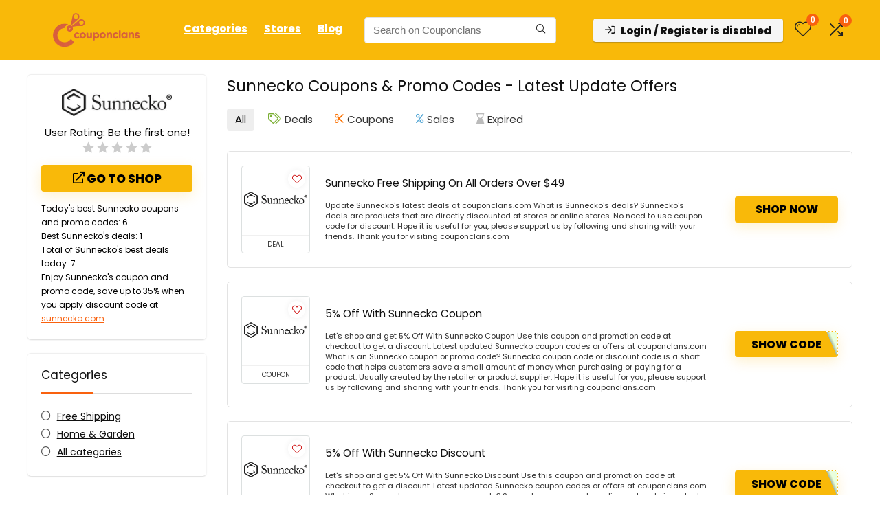

--- FILE ---
content_type: text/html; charset=utf-8
request_url: https://www.google.com/recaptcha/api2/aframe
body_size: 184
content:
<!DOCTYPE HTML><html><head><meta http-equiv="content-type" content="text/html; charset=UTF-8"></head><body><script nonce="Ms7CH2NxLMsEFLxmCGUgkQ">/** Anti-fraud and anti-abuse applications only. See google.com/recaptcha */ try{var clients={'sodar':'https://pagead2.googlesyndication.com/pagead/sodar?'};window.addEventListener("message",function(a){try{if(a.source===window.parent){var b=JSON.parse(a.data);var c=clients[b['id']];if(c){var d=document.createElement('img');d.src=c+b['params']+'&rc='+(localStorage.getItem("rc::a")?sessionStorage.getItem("rc::b"):"");window.document.body.appendChild(d);sessionStorage.setItem("rc::e",parseInt(sessionStorage.getItem("rc::e")||0)+1);localStorage.setItem("rc::h",'1768789503960');}}}catch(b){}});window.parent.postMessage("_grecaptcha_ready", "*");}catch(b){}</script></body></html>